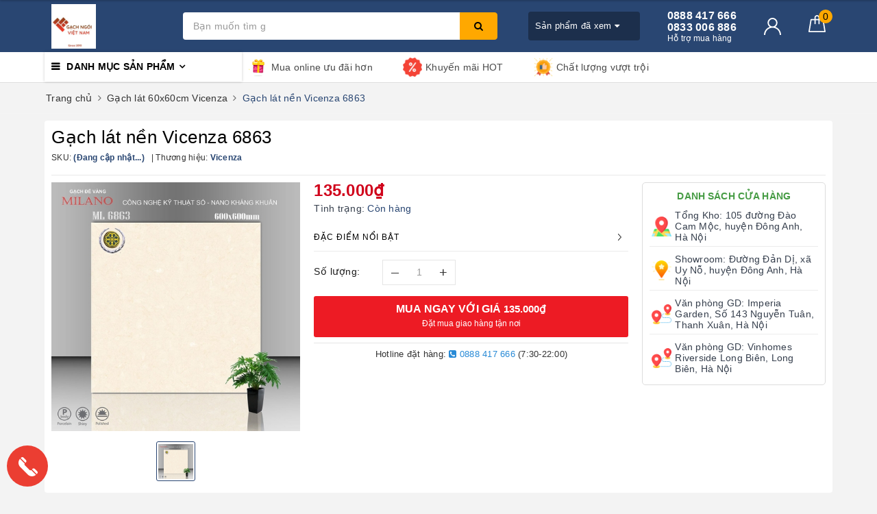

--- FILE ---
content_type: text/css
request_url: https://bizweb.dktcdn.net/100/436/729/themes/835024/assets/evo-main.scss.css?1743138236799
body_size: 11767
content:
@keyframes placeHolderShimmer{0%{background-position:-468px 0}100%{background-position:468px 0}}.animated-background,.search-main .products-view-grid .evo-product-block-item .product-img a.image-resize img:not(.loaded),header.header .evo-nav-policy ul li a img:not(.loaded){animation-duration:1.25s;animation-fill-mode:forwards;animation-iteration-count:infinite;animation-name:placeHolderShimmer;animation-timing-function:linear;background:#F6F6F6;background:linear-gradient(to right, #F6F6F6 8%, #F0F0F0 18%, #F6F6F6 33%);background-size:700px 104px;position:relative}.pagination>.active>a,.pagination>.active>a:focus,.pagination>.active>a:hover,.pagination>.active>span,.pagination>.active>span:focus,.pagination>.active>span:hover{z-index:0}.no-padding-right{padding-right:0 !important}.no-padding-left{padding-left:0 !important}body{font-family:-apple-system,BlinkMacSystemFont,"Segoe UI",Roboto,"Helvetica Neue",Arial,sans-serif,"Apple Color Emoji","Segoe UI Emoji","Segoe UI Symbol";color:#363f4d}body.collection{background:#f3f3f3}input[type="text"],input[type="email"],input[type="number"],input[type="tel"],input[type="password"],textarea.form-control,select.form-control{border-radius:0px;color:#999;outline:none;box-shadow:none;-webkit-appearance:none;-moz-appearance:none;border:1px solid #ddd}input[type="text"]:focus,input[type="email"]:focus,input[type="number"]:focus,input[type="tel"]:focus,input[type="password"]:focus,textarea.form-control:focus,select.form-control:focus{outline:none;box-shadow:none}a:hover,a:focus{text-decoration:none}.row{margin-right:-10px;margin-left:-10px}@media (max-width: 480px){.row{margin-right:-7px;margin-left:-7px}}.col-lg-1,.col-lg-10,.col-lg-11,.col-lg-12,.col-lg-2,.col-lg-3,.col-lg-4,.col-lg-5,.col-lg-6,.col-lg-7,.col-lg-8,.col-lg-9,.col-md-1,.col-md-10,.col-md-11,.col-md-12,.col-md-2,.col-md-3,.col-md-4,.col-md-5,.col-md-6,.col-md-7,.col-md-8,.col-md-9,.col-sm-1,.col-sm-10,.col-sm-11,.col-sm-12,.col-sm-2,.col-sm-3,.col-sm-4,.col-sm-5,.col-sm-6,.col-sm-7,.col-sm-8,.col-sm-9,.col-xs-1,.col-xs-10,.col-xs-11,.col-xs-12,.col-xs-2,.col-xs-3,.col-xs-4,.col-xs-5,.col-xs-6,.col-xs-7,.col-xs-8,.col-xs-9{padding-left:10px;padding-right:10px}@media (max-width: 480px){.col-lg-1,.col-lg-10,.col-lg-11,.col-lg-12,.col-lg-2,.col-lg-3,.col-lg-4,.col-lg-5,.col-lg-6,.col-lg-7,.col-lg-8,.col-lg-9,.col-md-1,.col-md-10,.col-md-11,.col-md-12,.col-md-2,.col-md-3,.col-md-4,.col-md-5,.col-md-6,.col-md-7,.col-md-8,.col-md-9,.col-sm-1,.col-sm-10,.col-sm-11,.col-sm-12,.col-sm-2,.col-sm-3,.col-sm-4,.col-sm-5,.col-sm-6,.col-sm-7,.col-sm-8,.col-sm-9,.col-xs-1,.col-xs-10,.col-xs-11,.col-xs-12,.col-xs-2,.col-xs-3,.col-xs-4,.col-xs-5,.col-xs-6,.col-xs-7,.col-xs-8,.col-xs-9{padding-left:7px;padding-right:7px}}.container,.container-fluid{padding-left:10px;padding-right:10px}@media (max-width: 480px){.container,.container-fluid{padding-left:7px;padding-right:7px}}.col-xs-15,.col-sm-15,.col-md-15,.col-lg-15{position:relative;min-height:1px;padding-right:10px;padding-left:10px}@media (max-width: 480px){.col-xs-15,.col-sm-15,.col-md-15,.col-lg-15{padding-left:7px;padding-right:7px}}.col-xs-15{width:20%;float:left}@media (min-width: 768px){.col-sm-15{width:20%;float:left}}@media (min-width: 992px){.col-md-15{width:20%;float:left}}@media (min-width: 1200px){.col-lg-15{width:20%;float:left}}.page-404 h1{color:#333;font-size:28px}.page-404 .land{color:#888}.page-404 .mt-5 .btn-success{transition:color .15s ease-in-out,background-color .15s ease-in-out,border-color .15s ease-in-out,box-shadow .15s ease-in-out;background-color:#294672;border-color:#294672;color:#fff;border-radius:2px;text-transform:uppercase}.page-404 .mt-5 .btn-success:hover,.page-404 .mt-5 .btn-success:focus{color:#fff;background-color:#223a5f;border-color:#223a5f}.btn-blues,#btnnewreview,.evo-button{position:relative;display:inline-block;padding:8px 28px;line-height:normal;border:1px solid #294672;text-transform:uppercase;font-size:14px;text-align:center;font-weight:400;font-style:normal;background-color:transparent;-webkit-transition:color 0.45s cubic-bezier(0.785, 0.135, 0.15, 0.86),border 0.45s cubic-bezier(0.785, 0.135, 0.15, 0.86);transition:color 0.45s cubic-bezier(0.785, 0.135, 0.15, 0.86),border 0.45s cubic-bezier(0.785, 0.135, 0.15, 0.86);z-index:1;-webkit-tap-highlight-color:initial;color:#fff}@media (max-width: 480px){.btn-blues,#btnnewreview,.evo-button{padding:7px 15px}}.btn-blues strong,#btnnewreview strong,.evo-button strong{font-weight:400}.btn-blues::before,#btnnewreview::before,.evo-button::before{position:absolute;content:'';display:block;left:0;top:0;right:0;bottom:0;width:100%;height:100%;-webkit-transform:scale(1, 1);transform:scale(1, 1);-webkit-transform-origin:left center;transform-origin:left center;z-index:-1;-webkit-transition:-webkit-transform 0.45s cubic-bezier(0.785, 0.135, 0.15, 0.86);transition:-webkit-transform 0.45s cubic-bezier(0.785, 0.135, 0.15, 0.86);transition:transform 0.45s cubic-bezier(0.785, 0.135, 0.15, 0.86);transition:transform 0.45s cubic-bezier(0.785, 0.135, 0.15, 0.86),-webkit-transform 0.45s cubic-bezier(0.785, 0.135, 0.15, 0.86);background-color:#294672}.btn-blues:hover,.btn-blues:focus,#btnnewreview:hover,#btnnewreview:focus,.evo-button:hover,.evo-button:focus{color:#294672;border-color:#294672}.btn-blues:hover::before,.btn-blues:focus::before,#btnnewreview:hover::before,#btnnewreview:focus::before,.evo-button:hover::before,.evo-button:focus::before{-webkit-transform-origin:right center;transform-origin:right center;-webkit-transform:scale(0, 1);transform:scale(0, 1)}.table-order p{margin-bottom:0}.required{font-size:13px;color:red}.search-main form.evo-search-form{z-index:1;position:relative}.search-main form.evo-search-form input{border:1px solid #e5e5e5;border-radius:0}.search-main form.evo-search-form button{color:#fff;background-color:#294672;border-radius:3px}.search-main form.evo-search-form button:hover,.search-main form.evo-search-form button:focus{color:#fff;background-color:#1c2f4c}.search-main .title-head{font-size:22px;line-height:28px;margin:0;font-weight:400;text-transform:uppercase;letter-spacing:2px}@media (min-width: 1024px){.search-main .products-view-grid .row .col-xs-6:nth-child(5n+1){clear:left}}@media (min-width: 768px) and (max-width: 991px){.search-main .products-view-grid .row .col-xs-6:nth-child(3n+1){clear:left}}@media (max-width: 767px){.search-main .products-view-grid .row .col-xs-6:nth-child(2n+1){clear:left}}@media (max-width: 480px){.search-main .products-view-grid .row .col-xs-6:nth-child(2n+1){padding-right:3.5px}.search-main .products-view-grid .row .col-xs-6:nth-child(2n+2){padding-left:3.5px}}@media (max-width: 480px){.search-main .products-view-grid .evo-product-block-item{margin-bottom:7px}}.search-main .products-view-grid .evo-product-block-item .product-img a.image-resize{display:block;position:relative;height:214px}@media (max-width: 1024px){.search-main .products-view-grid .evo-product-block-item .product-img a.image-resize{height:174px}}@media (max-width: 991px){.search-main .products-view-grid .evo-product-block-item .product-img a.image-resize{height:230px}}@media (max-width: 767px){.search-main .products-view-grid .evo-product-block-item .product-img a.image-resize{height:348px}}@media (max-width: 668px){.search-main .products-view-grid .evo-product-block-item .product-img a.image-resize{height:314px}}@media (max-width: 569px){.search-main .products-view-grid .evo-product-block-item .product-img a.image-resize{height:264px}}@media (max-width: 480px){.search-main .products-view-grid .evo-product-block-item .product-img a.image-resize{height:197px}}@media (max-width: 376px){.search-main .products-view-grid .evo-product-block-item .product-img a.image-resize{height:177px}}@media (max-width: 321px){.search-main .products-view-grid .evo-product-block-item .product-img a.image-resize{height:150px}}.search-main .products-view-grid .evo-product-block-item .product-img a.image-resize img{width:auto !important;max-height:100%;position:absolute;top:0;bottom:0;left:0;right:0;margin:auto}.search-main .products-view-grid .evo-product-block-item .product-img a.image-resize img:not(.loaded){width:100% !important;height:100% !important;opacity:0.2}.bread-crumb{padding:10px 0;margin:0;border-bottom:1px solid #f5f5f5;border-top:1px solid #f5f5f5}@media (max-width: 767px){.bread-crumb{margin-bottom:10px !important}}.bread-crumb h4{margin-top:0;text-transform:uppercase;color:#36424b;font-weight:500;font-size:22px;margin-bottom:3px}.bread-crumb .breadcrumb{background:transparent;color:rgba(112,126,137,0.5);padding:0}.bread-crumb .breadcrumb a{color:#707e89}.search-more{margin-top:0}.grecaptcha-badge{display:none !important}.total_address a{color:#294672}.evo-search-bar{background:#fff;display:flex;align-items:center;justify-content:center;z-index:9999;position:relative;transition:.2s all;height:0;overflow:hidden}.evo-search-bar form{display:flex;align-items:center;position:relative;margin-bottom:0;min-width:500px}@media (min-width: 768px) and (max-width: 991px){.evo-search-bar form{min-width:450px;max-width:450px}}@media (max-width: 767px){.evo-search-bar form{min-width:210px;max-width:210px}}.evo-search-bar form .input-group{width:100%}.evo-search-bar form .input-group input{border:none;outline:none;font-size:16px;background:none}@media (max-width: 767px){.evo-search-bar form .input-group input{padding:0 10px;font-size:14px}}.evo-search-bar form .input-group button{border:0;padding:0;outline:none;cursor:pointer;background:none;font-size:16px;color:#1c1c1c}.evo-search-bar .site-header__search{width:30px;height:30px;line-height:45px;text-align:center;position:absolute;right:20px;background:none;outline:none;border:0;padding:0;cursor:pointer}@media (max-width: 767px){.evo-search-bar .site-header__search{right:10px}}.show-search .evo-search-bar{height:70px;overflow:visible}.backdrop__body-backdrop___1rvky{visibility:hidden;position:fixed;opacity:0;width:100%;left:0;top:0;right:0;bottom:0;background-color:rgba(0,0,0,0.55);z-index:999;transition:opacity .5s ease}@media (max-width: 480px){.backdrop__body-backdrop___1rvky{z-index:999}}.backdrop__body-backdrop___1rvky.active{transition:opacity .5s ease;visibility:visible;opacity:1}header.header{background-color:#294672}header.header .evo-top-header{background-color:#1e3454;padding:4px 0}header.header .evo-top-header .slogan p{font-weight:500;color:#fff;font-size:14px;margin:5px 0}@media (max-width: 767px){header.header .evo-top-header .slogan{text-align:center}}header.header .evo-top-header .evo-account ul{text-align:right}header.header .evo-top-header .evo-account ul li{display:inline-block}header.header .evo-top-header .evo-account ul li+li{margin-left:4px;padding-left:8px}header.header .evo-top-header .evo-account ul li a{font-weight:500;color:#fff;font-size:14px;margin:5px 0;display:inline-block}header.header .evo-top-header .evo-account ul li a:hover,header.header .evo-top-header .evo-account ul li a:focus{color:#000}header.header .evo-header-logo-search-cart .row{display:flex;align-items:center;height:70px;margin:3px 0}@media (max-width: 991px){header.header .evo-header-logo-search-cart .row{display:block;height:auto}}@media (max-width: 767px){header.header .evo-header-logo-search-cart .row{margin:5px 0}}header.header .evo-header-logo-search-cart .row .logo img{max-height:65px}@media (max-width: 767px){header.header .evo-header-logo-search-cart .row .logo img{max-height:55px}}@media (max-width: 991px){header.header .evo-header-logo-search-cart .row .logo img{margin-left:auto;margin-right:auto}}header.header .evo-header-logo-search-cart .row .evo-header-search form{margin-bottom:0}header.header .evo-header-logo-search-cart .row .evo-header-search form .input-group{width:100%}header.header .evo-header-logo-search-cart .row .evo-header-search form .input-group input{color:#333;border:none;background-color:#fff;padding:0 50px 0 15px;border-radius:4px}header.header .evo-header-logo-search-cart .row .evo-header-search form .input-group button{background-color:#ffa800;color:#000;position:absolute;border:1px solid #ffa800;right:0;top:0;z-index:3;border-bottom-right-radius:4px;border-top-right-radius:4px}header.header .evo-header-logo-search-cart .row .evo-header-search form .input-group button:hover,header.header .evo-header-logo-search-cart .row .evo-header-search form .input-group button:focus{color:#000;background-color:#cc8600;border-color:#cc8600;outline:none;box-shadow:none}header.header .evo-header-logo-search-cart .row .evo-header-hotline-cart{text-align:right;display:flex;justify-content:flex-end;height:65px;align-items:center;position:static}header.header .evo-header-logo-search-cart .row .evo-header-hotline-cart .hotline{display:flex;align-items:center}header.header .evo-header-logo-search-cart .row .evo-header-hotline-cart .hotline .user-content-right{text-align:left;line-height:1.1}header.header .evo-header-logo-search-cart .row .evo-header-hotline-cart .hotline .user-content-right .evo-title{font-size:12px;font-weight:400;color:#fff;line-height:1.1}header.header .evo-header-logo-search-cart .row .evo-header-hotline-cart .hotline .user-content-right a .evo-hotline{font-size:16px;color:#fff;display:block;font-weight:bold;line-height:1.1}header.header .evo-header-logo-search-cart .row .evo-header-hotline-cart .hotline .user-content-right a:hover .evo-hotline,header.header .evo-header-logo-search-cart .row .evo-header-hotline-cart .hotline .user-content-right a:focus .evo-hotline{color:#ffdd00}header.header .evo-header-logo-search-cart .row .evo-header-hotline-cart .product-recent-header{display:inline-block;margin-right:40px;position:static;z-index:99}@media (max-width: 1024px){header.header .evo-header-logo-search-cart .row .evo-header-hotline-cart .product-recent-header{margin-right:15px}}header.header .evo-header-logo-search-cart .row .evo-header-hotline-cart .product-recent-header .product-recent-title{background:#1c2f4c;border-radius:4px;padding:10px 30px 10px 10px;color:#fff;font-size:13px;float:left;cursor:pointer;position:relative}@media (max-width: 1024px){header.header .evo-header-logo-search-cart .row .evo-header-hotline-cart .product-recent-header .product-recent-title{padding-right:15px}}header.header .evo-header-logo-search-cart .row .evo-header-hotline-cart .product-recent-header .product-recent-title:before{content:"";position:absolute;right:0;bottom:-30px;width:160px;height:45px;background:0 0;display:none;z-index:99}header.header .evo-header-logo-search-cart .row .evo-header-hotline-cart .product-recent-header .product-recently-content{left:0;right:0;margin:auto;position:absolute;padding:0;z-index:999;top:73px;height:0;overflow-y:hidden}header.header .evo-header-logo-search-cart .row .evo-header-hotline-cart .product-recent-header .product-recently-content .row{display:block;height:auto}header.header .evo-header-logo-search-cart .row .evo-header-hotline-cart .product-recent-header .product-recently-content .row .col-md-12{padding:0}header.header .evo-header-logo-search-cart .row .evo-header-hotline-cart .product-recent-header .product-recently-content .row .no-recently{background:#fff;box-shadow:0 0 4px 0 rgba(0,0,0,0.25);border-bottom-left-radius:4px;border-bottom-right-radius:4px;padding:30px 10px}header.header .evo-header-logo-search-cart .row .evo-header-hotline-cart .product-recent-header .product-recently-content .row .no-recently p{margin-bottom:0;font-size:18px;margin-top:15px}header.header .evo-header-logo-search-cart .row .evo-header-hotline-cart .product-recent-header .product-recently-content .row .recent_products-row{background:#fff;box-shadow:0 0 4px 0 rgba(0,0,0,0.25);border-bottom-left-radius:4px;border-bottom-right-radius:4px;padding:10px}header.header .evo-header-logo-search-cart .row .evo-header-hotline-cart .product-recent-header .product-recently-content .row .recent_products-row #recent-content{margin-left:-5px;margin-right:-5px}header.header .evo-header-logo-search-cart .row .evo-header-hotline-cart .product-recent-header .product-recently-content .row .recent_products-row #recent-content .slick-slide{margin:5px}header.header .evo-header-logo-search-cart .row .evo-header-hotline-cart .product-recent-header .product-recently-content .row .recent_products-row #recent-content .slick-slide:hover,header.header .evo-header-logo-search-cart .row .evo-header-hotline-cart .product-recent-header .product-recently-content .row .recent_products-row #recent-content .slick-slide:focus{outline:none;box-shadow:none;border:none}header.header .evo-header-logo-search-cart .row .evo-header-hotline-cart .product-recent-header .product-recently-content .row .recent_products-row #recent-content .slick-arrow{font-size:0;line-height:0;position:absolute;top:50%;display:block;width:30px;height:30px;padding:0;-webkit-transform:translate(0, -50%);-ms-transform:translate(0, -50%);transform:translate(0, -50%);cursor:pointer;color:transparent;border:none;outline:none;background:transparent;line-height:30px;text-align:center;z-index:2}@media (max-width: 767px){header.header .evo-header-logo-search-cart .row .evo-header-hotline-cart .product-recent-header .product-recently-content .row .recent_products-row #recent-content .slick-arrow{display:none !important}}header.header .evo-header-logo-search-cart .row .evo-header-hotline-cart .product-recent-header .product-recently-content .row .recent_products-row #recent-content .slick-arrow.slick-prev{left:-15px}header.header .evo-header-logo-search-cart .row .evo-header-hotline-cart .product-recent-header .product-recently-content .row .recent_products-row #recent-content .slick-arrow.slick-prev:before{content:"";background-image:url(//bizweb.dktcdn.net/100/436/729/themes/835024/assets/back.svg?1743138143932);height:30px;width:30px;display:block}header.header .evo-header-logo-search-cart .row .evo-header-hotline-cart .product-recent-header .product-recently-content .row .recent_products-row #recent-content .slick-arrow.slick-next{right:-15px}header.header .evo-header-logo-search-cart .row .evo-header-hotline-cart .product-recent-header .product-recently-content .row .recent_products-row #recent-content .slick-arrow.slick-next:before{content:"";background-image:url(//bizweb.dktcdn.net/100/436/729/themes/835024/assets/right-arrow.svg?1743138143932);height:30px;width:30px;display:block}header.header .evo-header-logo-search-cart .row .evo-header-hotline-cart .product-recent-header .product-recently-content .row .recent_products-row #recent-content .slick-dots{text-align:center}header.header .evo-header-logo-search-cart .row .evo-header-hotline-cart .product-recent-header .product-recently-content .row .recent_products-row #recent-content .slick-dots li{display:inline-block}header.header .evo-header-logo-search-cart .row .evo-header-hotline-cart .product-recent-header .product-recently-content .row .recent_products-row #recent-content .slick-dots li button{border:none;height:7px;width:20px;border-radius:7px;outline:none;box-shadow:none;background-color:rgba(0,0,0,0.1);font-size:0;padding:0;display:block}header.header .evo-header-logo-search-cart .row .evo-header-hotline-cart .product-recent-header .product-recently-content .row .recent_products-row #recent-content .slick-dots li+li{margin-left:5px}header.header .evo-header-logo-search-cart .row .evo-header-hotline-cart .product-recent-header .product-recently-content .row .recent_products-row #recent-content .slick-dots li.slick-active button{width:7px;border-radius:50%;background-color:#294672}header.header .evo-header-logo-search-cart .row .evo-header-hotline-cart .product-recent-header .product-recently-content .row .recent_products-row #recent-content .slick-slide{margin:0 5px}header.header .evo-header-logo-search-cart .row .evo-header-hotline-cart .product-recent-header .product-recently-content .row .recent_products-row #recent-content .slick-dots{padding-bottom:5px}header.header .evo-header-logo-search-cart .row .evo-header-hotline-cart .product-recent-header .product-recently-content .row .recent_products-row #recent-content .slick-dots li button{background-color:rgba(0,0,0,0.7)}header.header .evo-header-logo-search-cart .row .evo-header-hotline-cart .product-recent-header .product-recently-content .row .recent_products-row #recent-content .slick-dots li.slick-active button{background-color:#294672}header.header .evo-header-logo-search-cart .row .evo-header-hotline-cart .product-recent-header .product-recently-content .row .recent_products-row #recent-content .box-image{border:1px solid #efefef;padding:2px;margin:1px}header.header .evo-header-logo-search-cart .row .evo-header-hotline-cart .product-recent-header .product-recently-content .row .recent_products-row #recent-content .box-image a{position:relative;height:125px;display:block}@media (max-width: 1024px){header.header .evo-header-logo-search-cart .row .evo-header-hotline-cart .product-recent-header .product-recently-content .row .recent_products-row #recent-content .box-image a{height:100px}}header.header .evo-header-logo-search-cart .row .evo-header-hotline-cart .product-recent-header .product-recently-content .row .recent_products-row #recent-content .box-image a img{width:auto;max-height:100%;position:absolute;top:0;bottom:0;left:0;right:0;margin:auto}header.header .evo-header-logo-search-cart .row .evo-header-hotline-cart .product-recent-header .product-recently-content .row .recent_products-row #recent-content .box-image:hover{border-color:#294672}header.header .evo-header-logo-search-cart .row .evo-header-hotline-cart .product-recent-header:hover .product-recent-title:before{display:block}header.header .evo-header-logo-search-cart .row .evo-header-hotline-cart .product-recent-header:hover .product-recently-content{height:auto;overflow-y:visible}header.header .evo-header-logo-search-cart .row .evo-header-hotline-cart .evo-account{display:inline-block;margin-left:40px;position:relative;z-index:1}@media (max-width: 1024px){header.header .evo-header-logo-search-cart .row .evo-header-hotline-cart .evo-account{margin-left:10px}}header.header .evo-header-logo-search-cart .row .evo-header-hotline-cart .evo-account:before{content:"";position:absolute;right:-20px;bottom:-30px;width:70px;height:35px;background:0 0;display:none;z-index:99}header.header .evo-header-logo-search-cart .row .evo-header-hotline-cart .evo-account>a{position:relative}header.header .evo-header-logo-search-cart .row .evo-header-hotline-cart .evo-account>a img{width:25px}header.header .evo-header-logo-search-cart .row .evo-header-hotline-cart .evo-account ul{position:absolute;top:45px;right:-20px;min-width:150px;padding:5px;background-color:#fff;-webkit-box-shadow:0px 2px 6px 0px rgba(50,50,50,0.33);-moz-box-shadow:0px 2px 6px 0px rgba(50,50,50,0.33);box-shadow:0px 2px 6px 0px rgba(50,50,50,0.33);text-align:right;border-radius:4px;display:none}header.header .evo-header-logo-search-cart .row .evo-header-hotline-cart .evo-account ul li a{display:block;color:#333;padding:5px 0}header.header .evo-header-logo-search-cart .row .evo-header-hotline-cart .evo-account ul li a:hover,header.header .evo-header-logo-search-cart .row .evo-header-hotline-cart .evo-account ul li a:focus{color:#294672}header.header .evo-header-logo-search-cart .row .evo-header-hotline-cart .evo-account ul li+li{border-top:1px solid #e5e5e5}header.header .evo-header-logo-search-cart .row .evo-header-hotline-cart .evo-account:hover:before{display:block}header.header .evo-header-logo-search-cart .row .evo-header-hotline-cart .evo-account:hover ul{display:block}header.header .evo-header-logo-search-cart .row .evo-header-hotline-cart .evo-cart{display:inline-block;margin-left:40px;position:relative}@media (max-width: 1024px){header.header .evo-header-logo-search-cart .row .evo-header-hotline-cart .evo-cart{margin-left:20px}}header.header .evo-header-logo-search-cart .row .evo-header-hotline-cart .evo-cart:before{content:"";position:absolute;left:0;bottom:-17px;width:110%;height:25px;background:0 0;display:none;z-index:99}header.header .evo-header-logo-search-cart .row .evo-header-hotline-cart .evo-cart>a{position:relative}header.header .evo-header-logo-search-cart .row .evo-header-hotline-cart .evo-cart>a .count_item_pr{position:absolute;height:20px;width:20px;border-radius:50%;text-align:center;line-height:20px;color:#000;background-color:#ffa800;top:-20px;right:-10px}header.header .evo-main-nav{background-color:#fff;border-bottom:1px solid #ddd}header.header .evo-main-nav .nav{position:relative;display:-webkit-box;display:-webkit-flex;display:-moz-flex;display:-ms-flexbox;display:flex}@media (min-width: 992px){header.header .evo-main-nav .nav .nav-item .nav-link{color:#333}header.header .evo-main-nav .nav .nav-item .nav-link:hover,header.header .evo-main-nav .nav .nav-item .nav-link:focus{background-color:#294672;color:#fff}header.header .evo-main-nav .nav .nav-item.active .nav-link{color:#294672}header.header .evo-main-nav .nav .nav-item.active .nav-link:hover,header.header .evo-main-nav .nav .nav-item.active .nav-link:focus{background-color:#294672;color:#fff}}header.header .evo-main-nav .mainmenu{background:#fff;height:auto;color:#333;cursor:pointer;box-shadow:0 0 4px 0 rgba(0,0,0,0.2)}@media (max-width: 991px){header.header .evo-main-nav .mainmenu{box-shadow:none}}header.header .evo-main-nav .mainmenu span{display:block;position:relative;z-index:11;padding:10px;font-weight:600;color:#000;text-transform:uppercase}header.header .evo-main-nav .mainmenu span:after{content:"\f107";font-family:'FontAwesome';margin-left:5px}header.header .evo-main-nav .mainmenu span:before{content:"\f0c9";font-family:'FontAwesome';margin-right:10px}header.header .evo-main-nav .mainmenu .nav-cate{overflow:visible;clear:both;position:absolute;top:43px;left:0px;right:0;z-index:10;height:0;display:block}@media (max-width: 991px){header.header .evo-main-nav .mainmenu .nav-cate{position:relative;top:0;height:auto;left:0}}header.header .evo-main-nav .mainmenu .nav-cate ul{width:100%;min-height:410.5px;background:#fff;overflow:visible;border-top:none;box-shadow:2px 0 4px 0 rgba(0,0,0,0.2)}@media (min-width: 992px) and (max-width: 1024px){header.header .evo-main-nav .mainmenu .nav-cate ul{min-height:472px}}@media (max-width: 991px){header.header .evo-main-nav .mainmenu .nav-cate ul{-webkit-box-shadow:none;-moz-box-shadow:none;box-shadow:none;border:none;min-height:unset}}header.header .evo-main-nav .mainmenu .nav-cate ul li{display:block;overflow:visible;padding:0 10px;cursor:pointer}@media (max-width: 991px){header.header .evo-main-nav .mainmenu .nav-cate ul li{padding:0}}header.header .evo-main-nav .mainmenu .nav-cate ul li .evo-categories-a{position:relative;display:block;color:#000;padding:8px 0;border-bottom:1px solid #eee;margin:0;font-size:14px;padding-left:25px;padding-right:10px}@media (min-width: 992px) and (max-width: 1024px){header.header .evo-main-nav .mainmenu .nav-cate ul li .evo-categories-a{padding-top:7px;padding-bottom:7px}}header.header .evo-main-nav .mainmenu .nav-cate ul li .evo-categories-a:hover,header.header .evo-main-nav .mainmenu .nav-cate ul li .evo-categories-a:focus{color:#294672}@media (max-width: 991px){header.header .evo-main-nav .mainmenu .nav-cate ul li .evo-categories-a{padding-left:30px;padding-right:20px;font-weight:500}}header.header .evo-main-nav .mainmenu .nav-cate ul li .evo-categories-a:before{background-image:url(//bizweb.dktcdn.net/100/436/729/themes/835024/assets/index-cate-icon-1.png?1743138143932);background-repeat:no-repeat;background-size:contain;background-position:center;content:"";position:absolute;left:0;top:50%;transform:translate(0, -50%);height:20px;width:20px;opacity:0.6}@media (max-width: 991px){header.header .evo-main-nav .mainmenu .nav-cate ul li .evo-categories-a:before{left:5px}}header.header .evo-main-nav .mainmenu .nav-cate ul li.menu-item-count:nth-child(1) .evo-categories-a:before{background-image:url(//bizweb.dktcdn.net/100/436/729/themes/835024/assets/index-cate-icon-1.png?1743138143932)}header.header .evo-main-nav .mainmenu .nav-cate ul li.menu-item-count:nth-child(2) .evo-categories-a:before{background-image:url(//bizweb.dktcdn.net/100/436/729/themes/835024/assets/index-cate-icon-2.png?1743138143932)}header.header .evo-main-nav .mainmenu .nav-cate ul li.menu-item-count:nth-child(3) .evo-categories-a:before{background-image:url(//bizweb.dktcdn.net/100/436/729/themes/835024/assets/index-cate-icon-3.png?1743138143932)}header.header .evo-main-nav .mainmenu .nav-cate ul li.menu-item-count:nth-child(4) .evo-categories-a:before{background-image:url(//bizweb.dktcdn.net/100/436/729/themes/835024/assets/index-cate-icon-4.png?1743138143932)}header.header .evo-main-nav .mainmenu .nav-cate ul li.menu-item-count:nth-child(5) .evo-categories-a:before{background-image:url(//bizweb.dktcdn.net/100/436/729/themes/835024/assets/index-cate-icon-5.png?1743138143932)}header.header .evo-main-nav .mainmenu .nav-cate ul li.more .evo-categories-a:before{background-image:url(//bizweb.dktcdn.net/100/436/729/themes/835024/assets/down-arrow.png?1743138143932)}header.header .evo-main-nav .mainmenu .nav-cate ul li:last-child .evo-categories-a{border-bottom:none}header.header .evo-main-nav .mainmenu .nav-cate ul li.dropdown{position:static}header.header .evo-main-nav .mainmenu .nav-cate ul li.dropdown .evo-categories-a:after{content:"\f0da";font-family:'FontAwesome';position:absolute;right:0;top:50%;transform:translate(0, -50%)}@media (max-width: 991px){header.header .evo-main-nav .mainmenu .nav-cate ul li.dropdown .evo-categories-a:after{display:none}}@media (max-width: 991px){header.header .evo-main-nav .mainmenu .nav-cate ul li.dropdown .evo-categories-a i{height:20px;position:absolute;top:50%;transform:translate(0, -50%);right:0;margin-right:0;float:right;line-height:22px;width:30px;text-align:center}}@media (min-width: 992px){header.header .evo-main-nav .mainmenu .nav-cate ul li.dropdown:hover .subcate{display:block}}@media (max-width: 991px){header.header .evo-main-nav .mainmenu .nav-cate ul li.dropdown.active .evo-categories-a i:before{content:"\f106"}header.header .evo-main-nav .mainmenu .nav-cate ul li.dropdown.active .subcate{display:block}}header.header .evo-main-nav .mainmenu .nav-cate ul li .subcate{display:none;cursor:default;overflow:hidden;position:absolute;top:0;left:100%;min-height:410.5px;background:#fff;padding:10px;width:300%;box-shadow:0 2px 1px 0 rgba(0,0,0,0.25);border-top:1px solid #eee}@media (max-width: 1024px){header.header .evo-main-nav .mainmenu .nav-cate ul li .subcate{height:300px}}@media (max-width: 991px){header.header .evo-main-nav .mainmenu .nav-cate ul li .subcate{height:auto;position:relative;min-height:unset !important;width:100%;-webkit-box-shadow:none;-moz-box-shadow:none;box-shadow:none;display:none;left:0;padding:0;border:none}}header.header .evo-main-nav .mainmenu .nav-cate ul li .subcate aside{width:100%;padding:5px;float:left;overflow:hidden;cursor:default}@media (max-width: 991px){header.header .evo-main-nav .mainmenu .nav-cate ul li .subcate aside{float:none;padding:0;width:100%}header.header .evo-main-nav .mainmenu .nav-cate ul li .subcate aside.active .evo-categories-main-sub{color:#294672}header.header .evo-main-nav .mainmenu .nav-cate ul li .subcate aside.active .evo-categories-main-sub i:before{content:"\f106"}header.header .evo-main-nav .mainmenu .nav-cate ul li .subcate aside.active .list-evo-categories-main-sub{display:block}}header.header .evo-main-nav .mainmenu .nav-cate ul li .subcate aside .evo-categories-main-sub{text-transform:uppercase;font-weight:700;padding-top:0;color:#000;font-size:12px}header.header .evo-main-nav .mainmenu .nav-cate ul li .subcate aside .evo-categories-main-sub:hover,header.header .evo-main-nav .mainmenu .nav-cate ul li .subcate aside .evo-categories-main-sub:focus{color:#294672}@media (max-width: 991px){header.header .evo-main-nav .mainmenu .nav-cate ul li .subcate aside .evo-categories-main-sub{text-align:left;font-size:12px;text-transform:capitalize;color:#1c1c1c;letter-spacing:1px;padding:10px 20px;white-space:inherit;font-weight:400;display:block;width:100%;border-bottom:1px solid #f7f7f7;margin-bottom:0;position:relative;padding-right:20px;font-weight:normal}header.header .evo-main-nav .mainmenu .nav-cate ul li .subcate aside .evo-categories-main-sub i{height:20px;position:absolute;margin-right:0;float:right;line-height:22px;width:30px;text-align:center;top:50%;transform:translate(0, -50%);right:0}}@media (max-width: 991px){header.header .evo-main-nav .mainmenu .nav-cate ul li .subcate aside .list-evo-categories-main-sub{display:none}}header.header .evo-main-nav .mainmenu .nav-cate ul li .subcate aside .list-evo-categories-main-sub a{line-height:20px;display:block;text-transform:none;padding:4px 0;color:#000}@media (max-width: 991px){header.header .evo-main-nav .mainmenu .nav-cate ul li .subcate aside .list-evo-categories-main-sub a{padding:10px 10px;text-align:left;font-size:12px;text-transform:capitalize;color:#1c1c1c;letter-spacing:1px;padding-left:30px;white-space:inherit;font-weight:400;display:block;width:100%;border-bottom:1px solid #f7f7f7}header.header .evo-main-nav .mainmenu .nav-cate ul li .subcate aside .list-evo-categories-main-sub a:last-child{border-bottom:none}}header.header .evo-main-nav .mainmenu .nav-cate ul li .subcate aside .list-evo-categories-main-sub a:hover,header.header .evo-main-nav .mainmenu .nav-cate ul li .subcate aside .list-evo-categories-main-sub a:focus{color:#294672}@media (min-width: 992px){header.header .evo-main-nav .mainmenu .nav-cate ul li .subcate .evo-cate-list{width:75%;float:left;padding-right:5px;columns:3;-webkit-columns:3;-moz-columns:3}header.header .evo-main-nav .mainmenu .nav-cate ul li .subcate .evo-banner-cate{width:25%;float:left;padding-left:5px}header.header .evo-main-nav .mainmenu .nav-cate ul li .subcate .evo-banner-cate img:hover{opacity:0.8}}@media (min-width: 992px){header.header .evo-main-nav .mainmenu.mainmenu-other .nav-cate{display:none}header.header .evo-main-nav .mainmenu.mainmenu-other:hover .nav-cate{display:block}}@media (max-width: 991px){header.header .evo-main-nav{padding:0;height:100vh;background:#fff;color:#1c1c1c;-webkit-transform:translateX(calc(-100vw + 20px));transform:translateX(calc(-100vw + 20px));position:fixed;top:0 !important;left:0;visibility:hidden;width:300px;z-index:9999;-webkit-transition:visibility 0.5s cubic-bezier(0.645, 0.045, 0.355, 1),-webkit-transform 0.5s cubic-bezier(0.645, 0.045, 0.355, 1);transition:visibility 0.5s cubic-bezier(0.645, 0.045, 0.355, 1),-webkit-transform 0.5s cubic-bezier(0.645, 0.045, 0.355, 1);transition:transform 0.5s cubic-bezier(0.645, 0.045, 0.355, 1),visibility 0.5s cubic-bezier(0.645, 0.045, 0.355, 1);transition:transform 0.5s cubic-bezier(0.645, 0.045, 0.355, 1),visibility 0.5s cubic-bezier(0.645, 0.045, 0.355, 1),-webkit-transform 0.5s cubic-bezier(0.645, 0.045, 0.355, 1);-webkit-box-shadow:none;box-shadow:none;-ms-touch-action:manipulation;touch-action:manipulation;overflow-y:scroll}header.header .evo-main-nav .container{width:100%;padding:0}header.header .evo-main-nav .row{margin:0}header.header .evo-main-nav .row .col-md-3,header.header .evo-main-nav .row .col-md-9{padding:0}header.header .evo-main-nav #nav{display:block;border:none;padding:0;margin-bottom:0;margin-left:0;border-top:2px solid #294672;margin-top:5px}header.header .evo-main-nav #nav>li{border-bottom:1px solid rgba(92,92,92,0.1);width:100%}header.header .evo-main-nav #nav>li>a{text-align:left;font-size:13px;text-transform:capitalize;color:#1c1c1c;letter-spacing:1px;padding-right:20px;position:relative}header.header .evo-main-nav #nav>li>a>.fa{height:20px;position:absolute;top:50%;transform:translate(0, -50%);right:0;margin-right:0}header.header .evo-main-nav #nav>li.active>a{color:#294672}header.header .evo-main-nav #nav>li.active>a>.fa:before{content:"\f106"}header.header .evo-main-nav #nav>li.has-childs .dropdown-menu{position:relative;top:0;min-width:unset;width:100%;box-shadow:none;margin:0}header.header .evo-main-nav #nav>li.has-childs .dropdown-menu li{width:100%}header.header .evo-main-nav #nav>li.has-childs .dropdown-menu li a{text-align:left;font-size:12px;text-transform:capitalize;color:#1c1c1c;letter-spacing:1px;padding-left:20px;white-space:inherit;padding-right:10px}header.header .evo-main-nav #nav>li.has-childs .dropdown-menu li.active>a{color:#294672;font-weight:500}header.header .evo-main-nav #nav>li.has-childs .dropdown-menu li.active>a>.fa:before{content:"\f106"}header.header .evo-main-nav #nav>li.has-childs .dropdown-menu li.has-childs2>.nav-link>.fa{height:20px;position:relative;top:4px;margin-right:0;right:0}header.header .evo-main-nav #nav>li.has-childs .dropdown-menu li.has-childs2>.nav-link>.fa:before{content:"\f107"}header.header .evo-main-nav #nav>li.has-childs .dropdown-menu li.has-childs2 .dropdown-menu{left:0;display:none}header.header .evo-main-nav #nav>li.has-childs .dropdown-menu li.has-childs2 .dropdown-menu li a{padding-left:30px}header.header .evo-main-nav #nav>li.has-childs .dropdown-menu li.has-childs2.active .dropdown-menu{display:block}header.header .evo-main-nav #nav>li.has-childs.active .dropdown-menu{display:block}header.header .evo-main-nav #nav>li.has-childs.active .mega-content{display:block;position:relative;top:0;min-width:unset;width:100%;box-shadow:none;margin:0;padding:0;max-height:unset;overflow-y:unset}header.header .evo-main-nav #nav>li.has-childs.active .mega-content .level0{display:block}header.header .evo-main-nav #nav>li.has-childs.active .mega-content .level0 .level1{padding:0;width:100%;margin-bottom:0}header.header .evo-main-nav #nav>li.has-childs.active .mega-content .level0 .level1 .hmega{text-align:left;font-size:12px;text-transform:capitalize;color:#5c5c5c;letter-spacing:1px;padding:10px 20px;white-space:inherit;font-weight:400;display:block;width:100%;border-bottom:1px solid #f7f7f7;margin-bottom:0;position:relative;padding-right:20px}header.header .evo-main-nav #nav>li.has-childs.active .mega-content .level0 .level1 .hmega:hover{color:#294672}header.header .evo-main-nav #nav>li.has-childs.active .mega-content .level0 .level1 .hmega>.fa{height:20px;float:right;line-height:22px;width:40px;text-align:center;position:absolute;top:50%;transform:translate(0, -50%);right:0}header.header .evo-main-nav #nav>li.has-childs.active .mega-content .level0 .level1 .level1{display:none}header.header .evo-main-nav #nav>li.has-childs.active .mega-content .level0 .level1 .level1 li{border-bottom:1px solid #f7f7f7}header.header .evo-main-nav #nav>li.has-childs.active .mega-content .level0 .level1 .level1 li a{padding:10px 10px;text-align:left;font-size:12px;text-transform:capitalize;color:#5c5c5c;letter-spacing:1px;padding-left:30px;white-space:inherit;font-weight:400;display:block;width:100%}header.header .evo-main-nav #nav>li.has-childs.active .mega-content .level0 .level1 .level1 li a:hover{color:#294672}header.header .evo-main-nav #nav>li.has-childs.active .mega-content .level0 .level1 .level1 li a>.fa{height:20px;position:relative;top:4px;right:0;float:right;line-height:22px;width:40px;text-align:center;transform:translateY(-5px);-webkit-transform:translateY(-5px);-moz-transform:translateY(-5px)}header.header .evo-main-nav #nav>li.has-childs.active .mega-content .level0 .level1 .level1 li .level-4{display:none}header.header .evo-main-nav #nav>li.has-childs.active .mega-content .level0 .level1 .level1 li.active a>.fa:before{content:"\f106"}header.header .evo-main-nav #nav>li.has-childs.active .mega-content .level0 .level1 .level1 li.active .level-4{display:block}header.header .evo-main-nav #nav>li.has-childs.active .mega-content .level0 .level1.active .level1{display:block}header.header .evo-main-nav #nav>li.has-childs.active .mega-content .level0 .level1:last-child .hmega{border-bottom:none}header.header .evo-main-nav.active{visibility:visible;-webkit-transform:translateX(0);transform:translateX(0)}header.header .evo-main-nav .mobile-main-menu{padding-top:10px;background-color:#294672}header.header .evo-main-nav .mobile-main-menu .drawer-header{margin:0 10px;position:relative}header.header .evo-main-nav .mobile-main-menu .drawer-header #close-nav{position:absolute;height:40px;width:40px;right:0;top:0;text-align:center;line-height:45px}header.header .evo-main-nav .mobile-main-menu .drawer-header .logo-wrapper img{max-height:45px}header.header .evo-main-nav .mobile-main-menu .drawer-header .logo-wrapper+a{text-align:center;color:#000;text-transform:uppercase;letter-spacing:1.5px;display:block;font-weight:500;margin-top:10px}header.header .evo-main-nav .mobile-main-menu .ul-first-menu{margin-top:15px;border:1px solid #f5f5f5;border-left:none;border-right:none;display:flex;justify-content:space-between;align-items:center}header.header .evo-main-nav .mobile-main-menu .ul-first-menu a{flex-grow:1;flex-basis:0;text-align:center;color:#fff;padding:10px 0;font-weight:500}header.header .evo-main-nav .mobile-main-menu .ul-first-menu a+a{border-left:1px solid #f5f5f5}}header.header .mega-content{background:#fff none repeat scroll 0 0;display:none;margin:0;padding:10px;position:absolute;top:44px;left:0;z-index:999;width:100%;-webkit-box-shadow:0px 2px 6px 0px rgba(50,50,50,0.33);-moz-box-shadow:0px 2px 6px 0px rgba(50,50,50,0.33);box-shadow:0px 2px 6px 0px rgba(50,50,50,0.33);max-height:600px;overflow-y:auto}header.header .mega-content::-webkit-scrollbar-track{-webkit-box-shadow:inset 0 0 2px rgba(0,0,0,0.3);-moz-box-shadow:inset 0 0 2px rgba(0,0,0,0.3);border-radius:5px;background-color:#F5F5F5}header.header .mega-content::-webkit-scrollbar{width:5px;background-color:#F5F5F5}header.header .mega-content::-webkit-scrollbar-thumb{border-radius:5px;-webkit-box-shadow:inset 0 0 2px rgba(0,0,0,0.3);-moz-box-shadow:inset 0 0 2px rgba(0,0,0,0.3);background-color:#e5e5e5}header.header .mega-content .level1.parent a.hmega{color:#1c1c1c !important;text-transform:uppercase;font-weight:500;margin-bottom:10px;display:inline-block}header.header .mega-content .level1.parent a.hmega:hover,header.header .mega-content .level1.parent a.hmega:focus{color:#294672 !important}@media (min-width: 992px){header.header .mega-content .level1.parent a.hmega{display:block;border-bottom:1px solid #e2e2e2;padding-bottom:5px;font-weight:bold}}header.header .mega-content .level1.parent ul.level1 li{line-height:1.3}header.header .mega-content .level1.parent ul.level1 li a{text-transform:none !important;font-weight:500}header.header .mega-content .level1.parent ul.level1 li+li{padding-top:5px}header.header .mega-content .level1.item{float:left;width:25%;padding:10px}header.header .mega-content .level1.item>a{color:#333 !important;text-transform:uppercase;font-weight:600;margin-bottom:10px;display:inline-block}header.header .mega-content .level1.item>a:hover,header.header .mega-content .level1.item>a:focus{color:#294672 !important}header.header .mega-content .level1.item h2{font-size:14px;margin-top:0}header.header .mega-content .level1.item ul.level1{margin-bottom:15px}header.header .mega-content .level1.item ul.level1 li a{font-weight:normal !important;text-transform:none !important;color:#333}header.header .mega-content .level1.item ul.level1 li a:hover,header.header .mega-content .level1.item ul.level1 li a:focus{text-decoration:none;color:#294672}header.header .mega-content .level0{display:-ms-flexbox;display:-webkit-flex;display:flex;-webkit-flex-wrap:wrap;-ms-flex-wrap:wrap;flex-wrap:wrap}header.header .mega-content .image-mega a{display:block;padding-right:5px;padding-left:0;width:50%;float:left}header.header .mega-content .image-mega a+a{padding-right:0;padding-left:5px}header.header .mega-content .image-mega a:hover img{opacity:0.8}@media (min-width: 1025px){header.header .mega-content{display:block;opacity:0;filter:alpha(opacity=0);visibility:hidden;-moz-transition:.2s ease-out;-o-transition:.2s ease-out;-webkit-transition:.2s ease-out;-ms-transition:.2s ease-out;transition:.2s ease-out;-moz-transform:translateY(20px);-o-transform:translateY(20px);-ms-transform:translateY(20px);-webkit-transform:translateY(20px);transform:translateY(20px)}}header.header .evo-nav-policy ul li{display:inline-block}@media (max-width: 991px){header.header .evo-nav-policy ul li{display:block;width:100%}}header.header .evo-nav-policy ul li+li{padding-left:40px}@media (max-width: 991px){header.header .evo-nav-policy ul li+li{padding-left:10px}}header.header .evo-nav-policy ul li:first-child{padding-left:10px}header.header .evo-nav-policy ul li a{color:#4a4a4a;display:flex;align-items:center;height:44px}@media (max-width: 991px){header.header .evo-nav-policy ul li a{font-weight:500}}header.header .evo-nav-policy ul li a:hover,header.header .evo-nav-policy ul li a:focus{color:#294672}header.header .evo-nav-policy ul li a img{margin-right:5px;float:left;max-width:28px;height:28px}header.header .evo-nav-policy ul li a img:not(.loaded){width:28px !important;height:28px !important;opacity:0.2}.fix-layout{padding-bottom:20px}@media (max-width: 767px){.fix-layout{padding-bottom:20px}}footer.footer{margin-top:25px;background-color:#262844}footer.footer .newsletter_area{position:relative;top:-43px;margin-bottom:-20px}@media (max-width: 991px){footer.footer .newsletter_area{top:-74px}}@media (max-width: 767px){footer.footer .newsletter_area{top:-50px}}footer.footer .newsletter_area .newsletter_inner{padding:10px 25px;border:1px solid #ebebeb;background:#ffffff}@media (min-width: 1023px) and (max-width: 1024px){footer.footer .newsletter_area .newsletter_inner{padding:10px 15px}}@media (max-width: 991px){footer.footer .newsletter_area .newsletter_inner{padding:20px 15px}}footer.footer .newsletter_area .newsletter_inner .row{display:flex;flex-wrap:wrap}@media (min-width: 1023px) and (max-width: 1024px){footer.footer .newsletter_area .newsletter_inner .row{display:block}}@media (max-width: 767px){footer.footer .newsletter_area .newsletter_inner .row .newsletter_sing_up{text-align:center}}footer.footer .newsletter_area .newsletter_inner .row .newsletter_sing_up h3{font-size:20px;line-height:27px;font-weight:500;text-transform:capitalize;margin-bottom:5px;margin-top:0}footer.footer .newsletter_area .newsletter_inner .row .newsletter_sing_up p{font-size:13px;font-weight:400;margin-bottom:0}footer.footer .newsletter_area .newsletter_inner .row .newsletter_sing_up p span{color:#294672}footer.footer .newsletter_area .newsletter_inner .row .subscribe_content{margin-top:5px}@media (max-width: 767px){footer.footer .newsletter_area .newsletter_inner .row .subscribe_content{text-align:center}}footer.footer .newsletter_area .newsletter_inner .row .subscribe_content p{font-size:13px;margin-bottom:0}@media (max-width: 991px){footer.footer .newsletter_area .newsletter_inner .row .subscribe_form{margin-top:15px}}footer.footer .newsletter_area .newsletter_inner .row .subscribe_form form{width:100%;position:relative;background:#ffffff;border-radius:4px;margin-bottom:0}footer.footer .newsletter_area .newsletter_inner .row .subscribe_form form input{width:100%;border:1px solid #ebebeb;background:none;padding:0 158px 0 15px;height:50px;font-size:14px;color:#666;border-radius:4px;margin-bottom:0}@media (max-width: 767px){footer.footer .newsletter_area .newsletter_inner .row .subscribe_form form input{padding-right:100px}}footer.footer .newsletter_area .newsletter_inner .row .subscribe_form form button{position:absolute;right:0;top:0;padding:0 20px;width:140px;background-color:#294672;color:#fff;font-size:12px;font-weight:500;text-transform:uppercase;height:100%;border:0;display:block;-webkit-transition:0.3s;transition:0.3s;border-radius:0 4px 4px 0}@media (max-width: 767px){footer.footer .newsletter_area .newsletter_inner .row .subscribe_form form button{width:auto;padding:0 10px}}footer.footer .newsletter_area .newsletter_inner .row .subscribe_form form button:hover,footer.footer .newsletter_area .newsletter_inner .row .subscribe_form form button:focus{color:#fff;background-color:#1c2f4c}footer.footer .footer-about{padding-top:0px;padding-bottom:15px}footer.footer .footer-about .footer-about-content{margin-top:15px;color:#fff;margin-bottom:20px}footer.footer .footer-about .footer-social{text-align:center;position:relative;margin-bottom:30px}@media (max-width: 767px){footer.footer .footer-about .footer-social{margin-bottom:10px}}footer.footer .footer-about .footer-social:before{position:absolute;content:'';width:100%;height:1px;background-color:rgba(226,255,226,0.1);left:0;top:50%;transform:translateY(-50%);-webkit-transform:translateY(-50%);-moz-transform:translateY(-50%);-ms-transform:translateY(-50%);-o-transform:translateY(-50%)}footer.footer .footer-about .footer-social ul{background-color:#262844;display:inline-block;position:relative}footer.footer .footer-about .footer-social ul li{margin:0 5px;float:none;display:inline-block}footer.footer .footer-about .footer-social ul li a{display:block;width:35px;height:35px;color:#fff;border:1px solid #fff;font-size:18px;text-align:center;line-height:33px;border-radius:50%}footer.footer .footer-about .footer-social ul li a:hover,footer.footer .footer-about .footer-social ul li a:focus{color:#fff}footer.footer .footer-about .footer-social ul li.facebook a:hover,footer.footer .footer-about .footer-social ul li.facebook a:focus{border-color:#3b5998;background-color:#3b5998}footer.footer .footer-about .footer-social ul li.twitter a:hover,footer.footer .footer-about .footer-social ul li.twitter a:focus{border-color:#1da1f2;background-color:#1da1f2}footer.footer .footer-about .footer-social ul li.youtube a:hover,footer.footer .footer-about .footer-social ul li.youtube a:focus{border-color:#ff0000;background-color:#ff0000}footer.footer .footer-about .footer-social ul li.instagram a:hover,footer.footer .footer-about .footer-social ul li.instagram a:focus{border-color:#405de6;background:radial-gradient(circle at 30% 107%, #fdf497 0%, #fdf497 5%, #fd5949 45%, #d6249f 60%, #285AEB 90%)}footer.footer .site-footer{padding-top:0px}footer.footer .site-footer .footer-widget h3{font-size:16px;font-weight:500;line-height:22px;letter-spacing:1px;text-transform:uppercase;color:#fff;position:relative;margin-bottom:20px}footer.footer .site-footer .footer-widget h3:after{content:'';background-color:#294672;height:3px;width:67px;position:absolute;bottom:0;left:0;opacity:.9}@media (max-width: 767px){footer.footer .site-footer .footer-widget h3{font-size:14px;padding-top:0;margin-bottom:15px}}footer.footer .site-footer .footer-widget ul li+li{margin-top:4px}footer.footer .site-footer .footer-widget ul li a{color:#fff}footer.footer .site-footer .footer-widget ul li a:hover,footer.footer .site-footer .footer-widget ul li a:focus{color:#294672}footer.footer .site-footer .footer-widget.footer-contact ul li{color:#fff;position:relative;margin-bottom:0px;font-size:13px;letter-spacing:1px;padding-left:20px;word-break:break-word;line-height:18px}footer.footer .site-footer .footer-widget.footer-contact ul li i{position:absolute;left:0;top:3px}footer.footer .site-footer .footer-widget.footer-contact ul li a{color:#fff;letter-spacing:1px}footer.footer .site-footer .footer-widget.footer-contact ul li a:hover,footer.footer .site-footer .footer-widget.footer-contact ul li a:focus{color:#294672}@media (max-width: 991px){footer.footer .site-footer .fix-clear:nth-child(2n+1){clear:left}}footer.footer .copyright{padding:10px 0;font-size:13px;color:#fff;background-color:#1e1f36}footer.footer .copyright a{color:#fff}footer.footer .copyright a:hover,footer.footer .copyright a:focus{color:#294672}@media (max-width: 767px){footer.footer .footer-inner .footer-show-more{text-align:center;margin-bottom:15px}footer.footer .footer-inner .footer-show-more .footer-show-more-text{text-transform:uppercase;font-size:14px;border:1px solid rgba(255,255,255,0.1);padding:5px;color:#fff}footer.footer .footer-inner .footer-show-more .footer-show-more-text:after{content:"\f107";font-family:'FontAwesome';margin-left:5px}footer.footer .footer-inner .footer-show-more.active .footer-show-more-text:after{content:"\f106"}footer.footer .footer-inner .footer-show-more-group{display:none}}.evo-product-block-item{background:#fff}.evo-product-block-item .product_thumb{position:relative}.evo-product-block-item .product_thumb a{transition:all 0.3s ease 0s}.evo-product-block-item .product_thumb a img{display:block;transition:all 0.3s ease 0s}.evo-product-block-item .product_thumb .label_product{position:absolute;top:5px;right:5px}.evo-product-block-item .product_thumb .label_product span{width:34px;height:44px;padding-top:22px;font-size:13px;background-repeat:no-repeat;background-position:0 0;background-size:contain;text-align:center;color:#fff;font-weight:500;background-image:url(//bizweb.dktcdn.net/100/436/729/themes/835024/assets/sale.svg?1743138143932);display:block;background-color:transparent;line-height:1.1}.evo-product-block-item .product_thumb .action_links{position:absolute;bottom:0;left:0;opacity:0;visibility:hidden;width:100%;margin-bottom:0}.evo-product-block-item .product_thumb .action_links button{background:#294672;color:#fff;width:100%;padding:0;outline:none;border:none;font-size:14px;height:35px;text-align:center;line-height:35px;border-radius:4px;-webkit-transition-delay:.1s;transition-delay:.1s;-webkit-transition:transform .6s;-moz-transition:transform .6s;-o-transition:transform .6s;transition:transform .6s;box-shadow:0 2px 4px 0 rgba(0,0,0,0.1)}.evo-product-block-item .product_thumb .action_links button:hover,.evo-product-block-item .product_thumb .action_links button:focus{color:#fff;background-color:#203658}.evo-product-block-item .product_content{padding:5px}.evo-product-block-item .product_content a.product_name{font-size:15px;line-height:24px;font-weight:500;margin-bottom:5px;margin-top:0;text-overflow:ellipsis;color:#333;overflow:hidden;display:-webkit-box;-webkit-line-clamp:2;-webkit-box-orient:vertical;height:45px}@media (min-width: 1025px){.evo-product-block-item .product_content a.product_name:hover,.evo-product-block-item .product_content a.product_name:focus{color:#294672}}.evo-product-block-item .product_content .price-container{display:block}.evo-product-block-item .product_content .price-container span{display:inline-block;color:#e53935;font-size:14px;font-weight:700;height:60px}.evo-product-block-item .product_content .price-container span.old_price{text-decoration:line-through;font-size:12px;margin:0 0 0 5px;color:#a9a9a9;font-weight:400}@media (min-width: 1025px){.evo-product-block-item:hover .product_thumb a{display:block;height:100%;width:100%}.evo-product-block-item:hover .product_thumb .action_links{opacity:1;visibility:visible}}@media (min-width: 768px){.my-account .dashboard .recent-orders .thead-default{border-top:1px solid #e1e1e1}}@media (max-width: 991px){.evo-header-mobile{display:-webkit-box;display:-ms-flexbox;display:flex;-webkit-box-align:center;-ms-flex-align:center;align-items:center;-webkit-box-pack:justify;-ms-flex-pack:justify;justify-content:space-between;height:70px}}@media (max-width: 991px) and (max-width: 767px){.evo-header-mobile{height:55px}}@media (max-width: 991px){.evo-header-mobile .evo-flexitem{-webkit-box-flex:1;-ms-flex:1 0 0px;flex:1 0 0;-webkit-box-align:center;-ms-flex-align:center;align-items:center}.evo-header-mobile .evo-flexitem-fill{display:-webkit-box;display:-ms-flexbox;display:flex}.evo-header-mobile .evo-flexitem-fill:last-child{-webkit-box-pack:end;-ms-flex-pack:end;justify-content:flex-end;text-align:right;min-width:85px}.evo-header-mobile .evo-flexitem-fill:last-child a{display:inline-block;color:#fff;padding:0 10px;position:relative;font-size:16px;width:auto;height:25px}.evo-header-mobile .evo-flexitem-fill:last-child a .count_item_pr{height:17px;line-height:17px;background:#ffa800;color:#000;font-size:10px;font-weight:500;text-align:center;min-width:17px;border-radius:50%;display:inline-flex;justify-content:center;align-items:center;position:absolute;top:-10px;right:-6px}.evo-header-mobile .evo-flexitem-fill:last-child a.site-header-search i{position:relative;top:-5px}.evo-header-mobile .evo-flexitem-fill .logo-wrapper img{max-height:55px}.evo-header-mobile #trigger-mobile{width:35px;float:left;margin:0;padding:0;display:block;text-align:left;margin-right:5px;max-width:80px}.evo-header-mobile #trigger-mobile .icon-bar{background-color:#fff;display:block;width:22px;height:2px;border-radius:1px}.evo-header-mobile #trigger-mobile .icon-bar.icon-bar{margin-top:4px}.evo-header-mobile #trigger-mobile .icon-bar:nth-child(2){width:15px}}@media (max-width: 480px){.s480-f{display:block;font-size:0;clear:both}.col-full{width:100%}}.form-signup .errors{color:red}@media (min-width: 768px){#popup-cart .modal-dialog{width:500px;margin:30px auto}}#popup-cart .modal-dialog button.close{position:absolute;right:10px;top:2px;opacity:1}#popup-cart .modal-dialog button.close:hover{color:#294672}#popup-cart .modal-dialog .modal-left{text-align:left}#popup-cart .modal-dialog .modal-left .title{font-size:16px;font-weight:500;color:#292929;padding:15px 10px;margin:0;display:block;border-bottom:solid 1px #ebebeb;margin-bottom:10px}@media (max-width: 767px){#popup-cart .modal-dialog .modal-left .title{padding:10px}}#popup-cart .modal-dialog .modal-left .title i{font-style:normal;color:#292929}#popup-cart .modal-dialog .modal-body{position:relative;padding:0 10px 10px;border-bottom:solid 1px #ebebeb}#popup-cart .modal-dialog .modal-body .media{display:none}#popup-cart .modal-dialog .modal-body .media.active{display:flex;align-items:center}#popup-cart .modal-dialog .modal-body .media .thumb_img{width:70px;display:block;float:left;padding:0}#popup-cart .modal-dialog .modal-body .media .thumb_img .thumb-1x1{width:70px;text-align:center;border:solid 1px #ebebeb;border-radius:4px}#popup-cart .modal-dialog .modal-body .media .thumb_img .thumb-1x1 img{border-radius:4px}#popup-cart .modal-dialog .modal-body .media .body_content{padding-left:15px}#popup-cart .modal-dialog .modal-body .media .body_content .product-title{font-size:14px;color:#292929;font-weight:400;line-height:20px}#popup-cart .modal-dialog .modal-body .media .body_content .product-new-price{color:#294672;margin-top:0px;font-size:16px;font-weight:400;display:block}#popup-cart .modal-dialog .modal-body .media .body_content .variant_title span{color:#bbb}#popup-cart .modal-dialog .modal-right{text-align:left;padding:0px 10px 10px 10px}#popup-cart .modal-dialog .modal-right .right_title{font-size:15px;color:#292929}@media (max-width: 767px){#popup-cart .modal-dialog .modal-right .right_title{font-size:14px}}#popup-cart .modal-dialog .modal-right .right_title a{color:#292929}#popup-cart .modal-dialog .modal-right .right_title a:hover,#popup-cart .modal-dialog .modal-right .right_title a:focus{color:#294672}#popup-cart .modal-dialog .modal-right .checkout_button{height:45px;line-height:43px;width:100%;background:#294672;border-radius:5px;padding:0px;text-align:center;display:inline-block;font-size:14px;color:#fff;font-weight:400;border:solid 1px #294672}#popup-cart .modal-dialog .modal-right .checkout_button:hover,#popup-cart .modal-dialog .modal-right .checkout_button:focus{color:#fff;background-color:#1c2f4c;border-color:#1c2f4c}#popup-cart.modal.in .modal-dialog{-webkit-transform:translate(0, 50%);-ms-transform:translate(0, 50%);-o-transform:translate(0, 50%);transform:translate(0, 50%)}.slick-frame{visibility:hidden}.slick-frame.slick-initialized{visibility:visible}.suntory-alo-phone{background-color:transparent;cursor:pointer;height:53px;position:fixed;transition:visibility 0.5s ease 0s;width:53px;z-index:200000 !important}.suntory-alo-ph-circle{animation:1.2s ease-in-out 0s normal none infinite running suntory-alo-circle-anim;background-color:transparent;border:2px solid rgba(30,30,30,0.4);border-radius:100%;height:100px;left:0px;opacity:0.1;position:absolute;top:0px;transform-origin:50% 50% 0;transition:all 0.5s ease 0s;width:100px}.suntory-alo-ph-circle-fill{animation:2.3s ease-in-out 0s normal none infinite running suntory-alo-circle-fill-anim;border:2px solid transparent;border-radius:100%;height:70px;left:15px;top:15px;transform-origin:50% 50% 0;transition:all 0.5s ease 0s;width:70px}.suntory-alo-ph-img-circle{border:2px solid transparent;border-radius:100%;height:50px;opacity:1;position:absolute;transform-origin:50% 50% 0;width:50px}.suntory-alo-phone.suntory-alo-hover,.suntory-alo-phone:hover{opacity:1}.suntory-alo-phone.suntory-alo-active .suntory-alo-ph-circle{animation:1.1s ease-in-out 0s normal none infinite running suntory-alo-circle-anim !important}.suntory-alo-phone.suntory-alo-static .suntory-alo-ph-circle{animation:2.2s ease-in-out 0s normal none infinite running suntory-alo-circle-anim !important}.suntory-alo-phone.suntory-alo-hover .suntory-alo-ph-circle,.suntory-alo-phone:hover .suntory-alo-ph-circle{border-color:#00aff2;opacity:0.5}.suntory-alo-phone.suntory-alo-green.suntory-alo-hover .suntory-alo-ph-circle,.suntory-alo-phone.suntory-alo-green:hover .suntory-alo-ph-circle{border-color:red;opacity:1}.suntory-alo-phone.suntory-alo-green .suntory-alo-ph-circle{border-color:red;opacity:1}.suntory-alo-phone.suntory-alo-hover .suntory-alo-ph-circle-fill,.suntory-alo-phone:hover .suntory-alo-ph-circle-fill{background-color:rgba(242,0,0,0.9)}.suntory-alo-phone.suntory-alo-green.suntory-alo-hover .suntory-alo-ph-circle-fill,.suntory-alo-phone.suntory-alo-green:hover .suntory-alo-ph-circle-fill{background-color:red}.suntory-alo-phone.suntory-alo-green .suntory-alo-ph-circle-fill{background-color:rgba(242,0,0,0.9)}.suntory-alo-phone.suntory-alo-hover .suntory-alo-ph-img-circle,.suntory-alo-phone:hover .suntory-alo-ph-img-circle{background-color:#00aff2}.suntory-alo-phone.suntory-alo-green.suntory-alo-hover .suntory-alo-ph-img-circle,.suntory-alo-phone.suntory-alo-green:hover .suntory-alo-ph-img-circle{background-color:red}.suntory-alo-phone.suntory-alo-green .suntory-alo-ph-img-circle{background-color:red}@keyframes suntory-alo-circle-anim{0%{opacity:0.1;transform:rotate(0deg) scale(0.5) skew(1deg)}30%{opacity:0.5;transform:rotate(0deg) scale(0.7) skew(1deg)}100%{opacity:0.6;transform:rotate(0deg) scale(1) skew(1deg)}}@keyframes suntory-alo-circle-img-anim{0%{transform:rotate(0deg) scale(1) skew(1deg)}10%{transform:rotate(-25deg) scale(1) skew(1deg)}20%{transform:rotate(25deg) scale(1) skew(1deg)}30%{transform:rotate(-25deg) scale(1) skew(1deg)}40%{transform:rotate(25deg) scale(1) skew(1deg)}50%{transform:rotate(0deg) scale(1) skew(1deg)}100%{transform:rotate(0deg) scale(1) skew(1deg)}}@keyframes suntory-alo-circle-fill-anim{0%{opacity:0.2;transform:rotate(0deg) scale(0.7) skew(1deg)}50%{opacity:0.2;transform:rotate(0deg) scale(1) skew(1deg)}100%{opacity:0.2;transform:rotate(0deg) scale(0.7) skew(1deg)}}.suntory-alo-ph-img-circle i{animation:1s ease-in-out 0s normal none infinite running suntory-alo-circle-img-anim;font-size:30px;line-height:50px;padding-left:10px;color:#fff}@keyframes suntory-alo-ring-ring{0%{transform:rotate(0deg) scale(1) skew(1deg)}10%{transform:rotate(-25deg) scale(1) skew(1deg)}20%{transform:rotate(25deg) scale(1) skew(1deg)}30%{transform:rotate(-25deg) scale(1) skew(1deg)}40%{transform:rotate(25deg) scale(1) skew(1deg)}50%{transform:rotate(0deg) scale(1) skew(1deg)}100%{transform:rotate(0deg) scale(1) skew(1deg)}}.call-now-new{font-weight:bold;font-size:19px;display:block;color:red;text-align:right;margin:5px 12px}.tel{background:#f1f1f1;width:0px;height:40px;position:relative;overflow:hidden;background-size:40px;border-radius:28px;border:solid 1px #ccc;z-index:-1;top:30px;left:50px;-webkit-transition:width 1s;transition:width 1s}.suntory-alo-phone:hover .tel{width:163px}.box-maps iframe{width:100%}#_zalo img{width:63px !important}.price-container{height:60px}@media (min-width: 1200px){header.header .evo-main-nav .mainmenu .nav-cate ul{min-height:570.5px}}
